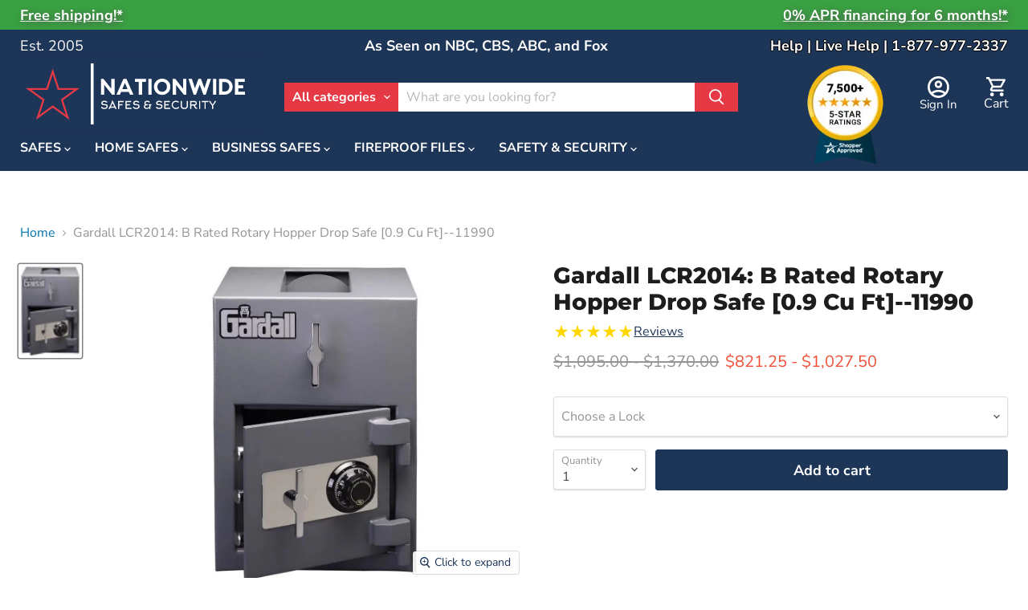

--- FILE ---
content_type: text/css
request_url: https://nationwidesafes.com/cdn/shop/t/179/assets/ysw-static-header.css?v=54727930140985581121758811348
body_size: 395
content:
.ysw-header-top-content{display:flex;font-size:18px;justify-content:space-between;padding-top:10px}@media screen and (min-width: 1024px){.ysw-header-top-content{--layout-container-gutter: 25px;--layout-container-max-width: 1400px;--layout-container-gutter: 10px;margin:0 auto;max-width:var(--layout-container-max-width);padding-left:25px;padding-right:25px}}.ysw-header-top-content__text--center{margin-left:12%}.svg-logo-desktop{display:none}img.site-logo-image.site-logo-image--under{display:none!important}@media screen and (max-width: 1199px){img.site-logo-image.site-logo-image--under{display:block!important}}@media screen and (min-width: 1200px){.svg-logo-desktop{display:block}.site-logo-image--under{display:none}}@media screen and (max-width: 1200px){.ysw-header-top-content{display:none}}.ysw-header-top-content__menu a{color:var(--ysw-color-white);font-weight:700;text-decoration:unset;text-shadow:-1px 0 var(--ysw-color-black),0 1px var(--ysw-color-black),1px 0 var(--ysw-color-black),0 -1px var(--ysw-color-black)}.ysw-live-search select option{background:var(--ysw-color-white);color:var(--ysw-color-black);padding:10px;-webkit-tap-highlight-color:transparent}.ysw-live-search .form-field-select:not([data-variant-option-chosen-value=false]){background-color:var(--ysw-color-header-element);border-radius:0;color:var(--ysw-color-white);cursor:pointer;font-weight:700}.ysw-live-search .form-field-select-wrapper svg{color:var(--ysw-color-white)}.ysw-live-search input,.ysw-live-search button{border-radius:0}@media screen and (min-width: 769px){.ysw-header .live-search-form{margin:auto}.ysw-live-search .live-search-form-field{width:calc(58% - 28px)}}@media screen and (min-width: 1200px){.ysw-header .live-search-form{margin-left:auto;width:85%}.ysw-live-search .live-search-form-field{width:calc(65% - 28px)}.ysw-live-search .live-search-form .form-field{margin-top:10px}}.ysw-live-search .live-search-form .form-field{height:36px;justify-content:center}.ysw-live-search .live-search-form{border:0;box-shadow:unset}.ysw-live-search .live-search-button .search-icon--inactive{margin-top:-5px}.ysw-header{align-items:center}.ysw-header__icon-link{align-items:center;display:flex;flex-direction:column;gap:4px}.site-header-cart--button{text-decoration:unset}.site-header-actions__account-link{font-weight:400}.site-header-actions .site-header-cart-icon svg,.site-header-actions .site-header-actions__account-link svg,.site-header-actions .site-header_account-link-anchor svg{max-height:28px;max-width:28px;width:36px}.ysw-header__image-link img{height:100%;margin-bottom:-41px;margin-top:11px;width:64%}@media screen and (min-width: 1200px){.ysw-header__image-link img{width:73.6%;height:115%;margin-bottom:-46px}}.ysw-header__image-link{position:relative}.ysw-header__image-link:after{content:"Read verified customer reviews";position:absolute;background-color:#1d3557;color:#fff;padding:5px 10px;border-radius:4px;font-size:14px;white-space:nowrap;visibility:hidden;opacity:0;transition:opacity .3s,visibility .3s;z-index:100;bottom:-10px;left:50%;transform:translate(-50%);box-shadow:0 2px 5px #0003}.ysw-header__image-link:hover:after{visibility:visible;opacity:1}@media screen and (max-width: 1200px){.ysw-header__image-link{display:none}}@media screen and (min-width: 1200px){.ysw-header{padding-bottom:0;padding-top:0}.site-navigation .navmenu-link-depth-1{padding-top:0}}@media screen and (min-width: 1200px){.site-header-main .live-search{margin-right:-3.5rem}.ysw-live-search .live-search-form .form-field{justify-content:end}}.site-header-cart--button{margin-top:4px}@media screen and (min-width: 990px){.site-header-cart--button{margin-top:0}}@media screen and (min-width: 1200px){.site-header-cart--button{padding-top:0}}.site-header-menu-toggle--button .toggle-icon--bar{height:3px;width:26px}@media screen and (max-width: 990px){.ysw-header{padding:10px 20px}.site-header-cart{margin-left:10px}}@media screen and (min-width: 990px){.site-header-menu-toggle--button{padding-left:0}.site-header-sticky--scrolled .site-header-menu-toggle--button{padding-left:10px}}@media screen and (min-width: 1200px){.site-header-sticky--scrolled .ysw-header .ysw-header__image-link img{margin:0 auto}.site-header-sticky--scrolled .ysw-header .site-header-cart--button{padding-top:10px}}
/*# sourceMappingURL=/cdn/shop/t/179/assets/ysw-static-header.css.map?v=54727930140985581121758811348 */


--- FILE ---
content_type: text/javascript; charset=utf-8
request_url: https://nationwidesafes.com/products/b-rated-rotary-hopper-drop-safe-0-9-cu-ft-11990.js
body_size: 1989
content:
{"id":7855668232428,"title":"Gardall LCR2014: B Rated Rotary Hopper Drop Safe [0.9 Cu Ft]--11990","handle":"b-rated-rotary-hopper-drop-safe-0-9-cu-ft-11990","description":"\u003cdiv class=\"product-block--description\"\u003e\n\u003ch2 class=\"title\"\u003eOverview\u003c\/h2\u003e\n\u003cdiv class=\"tab-content-wrapper\"\u003e\n\u003cp\u003eThis top-loading drop safe is an optimal solution for businesses requiring secure, non-returnable deposits. Whether you're running a medical or dental office, convenience store, or restaurant, this safe ensures the safekeeping of your transactions.\u003c\/p\u003e\n\u003cp\u003eDeposits are made via a rotary hopper positioned at the top of the safe. Once the deposit has been dropped in, it stays secure and inaccessible until the door is opened. The rotary hopper can accept packages up to dimensions of 4-1\/2\" x 4-1\/2\" x 6\".\u003c\/p\u003e\n\u003cp\u003eThe safe's robust construction features a 1\/2\" steel door and a 1\/4\" steel body, promising strong resistance against forced entry. The saw-toothed baffle inside thwarts any fishing attempts, enhancing the safe's security.\u003c\/p\u003e\n\u003cp\u003eFor additional stability and theft deterrence, the safe comes with 4 pre-drilled anchor holes at the bottom, allowing you to secure it firmly in place, even inside commercial delivery vehicles if necessary.\u003c\/p\u003e\n\u003c\/div\u003e\n\u003ch2 class=\"title\"\u003eFeatures\u003c\/h2\u003e\n\u003cdiv class=\"tab-content-wrapper\"\u003e\n\u003cul\u003e\n\u003cli\u003eThe rotary hopper accepts packages as large as 4-1\/2\" x 4-1\/2\" x 6\"\u003c\/li\u003e\n\u003cli\u003eSeveral lock options are available\u003c\/li\u003e\n\u003cli\u003e1\/2\" steel door\u003c\/li\u003e\n\u003cli\u003e1\/4\" steel body\u003c\/li\u003e\n\u003cli\u003eAuxiliary spring-loaded relocking device\u003c\/li\u003e\n\u003cli\u003eSaw-toothed baffle to resist fishing attacks\u003c\/li\u003e\n\u003cli\u003eMay be anchored inside commercial delivery vehicles\u003c\/li\u003e\n\u003cli\u003e4 pre-drilled anchor holes (bottom)\u003c\/li\u003e\n\u003cli\u003eLaser cut for precise fit\u003c\/li\u003e\n\u003cli\u003eManufacturer \/ Warranty: Gardall \/ 1-year limited\u003c\/li\u003e\n\u003c\/ul\u003e\n\u003c\/div\u003e\n\u003ch2 class=\"title\"\u003eSpecifications\u003c\/h2\u003e\n\u003cdiv class=\"tab-content-wrapper\"\u003e\n\u003ctable class=\"ysw-product-meta-info\"\u003e\n\u003ctbody\u003e\n\u003ctr\u003e\n\u003cth\u003eOutside Dimensions*\u003c\/th\u003e\n\u003ctd\u003e20\" (H) x 14\" (W) x 14\" (D)\u003c\/td\u003e\n\u003c\/tr\u003e\n\u003ctr\u003e\n\u003cth\u003eInside Dimensions\u003c\/th\u003e\n\u003ctd\u003e11\" (H) x 13\" (W) x 11\" (D)\u003c\/td\u003e\n\u003c\/tr\u003e\n\u003ctr\u003e\n\u003cth\u003eWeight\u003c\/th\u003e\n\u003ctd\u003e87 lbs.\u003c\/td\u003e\n\u003c\/tr\u003e\n\u003ctr\u003e\n\u003cth\u003eCapacity\u003c\/th\u003e\n\u003ctd\u003e0.9 Cubic Feet\u003c\/td\u003e\n\u003c\/tr\u003e\n\u003ctr\u003e\n\u003cth\u003eFire Resistant\u003c\/th\u003e\n\u003ctd\u003eNo\u003c\/td\u003e\n\u003c\/tr\u003e\n\u003ctr\u003e\n\u003cth\u003eWater Resistant\u003c\/th\u003e\n\u003ctd\u003eNo\u003c\/td\u003e\n\u003c\/tr\u003e\n\u003ctr\u003e\n\u003cth\u003eInstallation\u003c\/th\u003e\n\u003ctd\u003eBolts to Floor\u003c\/td\u003e\n\u003c\/tr\u003e\n\u003ctr\u003e\n\u003cth\u003ePackaging\u003c\/th\u003e\n\u003ctd\u003eBoxed\u003c\/td\u003e\n\u003c\/tr\u003e\n\u003ctr\u003e\n\u003cth\u003eShipping Options\u003c\/th\u003e\n\u003ctd\u003eFedEx\/UPS Ground\u003c\/td\u003e\n\u003c\/tr\u003e\n\u003c\/tbody\u003e\n\u003c\/table\u003e\n* Add 2\" to depth to allow for the projection of the handle and hinges.\u003c\/div\u003e\n\u003ch2 class=\"title\"\u003eLock Options\u003c\/h2\u003e\n\u003cdiv class=\"tab-content-wrapper\"\u003e\n\u003cul\u003e\n\u003cli\u003e\n\u003cimg src=\"https:\/\/cdn.shopify.com\/s\/files\/1\/0647\/2279\/6780\/files\/wiki_PDF_file_icon_e20137f4-f1b6-423b-9a9f-75a4775dda6e.png?v=1704924409\" alt=\"PDF\" style=\"width: 16; height: auto; vertical-align: middle;\"\u003e \u003ca style=\"text-decoration: underline;\" href=\"https:\/\/cdn.shopify.com\/s\/files\/1\/0647\/2279\/6780\/files\/GAR_C_KLD_L02.pdf?v=1713803390\"\u003eLock Comparison Chart\u003c\/a\u003e\n\u003c\/li\u003e\n\u003c\/ul\u003e\n\u003c\/div\u003e\n\u003ch2 class=\"title\"\u003eOperating Instructions\u003c\/h2\u003e\n\u003cdiv class=\"tab-content-wrapper\"\u003e\n\u003cul\u003e\n\u003cli\u003e\n\u003cimg src=\"https:\/\/cdn.shopify.com\/s\/files\/1\/0647\/2279\/6780\/files\/wiki_PDF_file_icon_e20137f4-f1b6-423b-9a9f-75a4775dda6e.png?v=1704924409\" alt=\"PDF\" style=\"width: 16; height: auto; vertical-align: middle;\"\u003e \u003ca style=\"text-decoration: underline;\" href=\"https:\/\/cdn.shopify.com\/s\/files\/1\/0647\/2279\/6780\/files\/Grp_II_S_G_Dial_Combination_Lock_Instr.pdf?v=1686169276\"\u003eDial Combination Lock\u003c\/a\u003e\n\u003c\/li\u003e\n\u003cli\u003e\n\u003cimg src=\"https:\/\/cdn.shopify.com\/s\/files\/1\/0647\/2279\/6780\/files\/wiki_PDF_file_icon_e20137f4-f1b6-423b-9a9f-75a4775dda6e.png?v=1704924409\" alt=\"PDF\" style=\"width: 16; height: auto; vertical-align: middle;\"\u003e \u003ca style=\"text-decoration: underline;\" href=\"https:\/\/cdn.shopify.com\/s\/files\/1\/0647\/2279\/6780\/files\/L02-ProLogic-L02-Operation-Instructions-EC0601A-L02-rev_doc201222_1.pdf?v=1686168399\"\u003e30-User Digital Keypad\u003c\/a\u003e\n\u003c\/li\u003e\n\u003c\/ul\u003e\n\u003c\/div\u003e\n\u003c\/div\u003e","published_at":"2023-01-01T08:31:27-06:00","created_at":"2023-01-01T08:31:27-06:00","vendor":"Gardall","type":"Safes","tags":["Anchoring Type_Bolts to Floor","Business","Category_Business Safes","Category_Cash Deposit Security","Category_Church Safes","Category_Expert Picks","Category_Free Standing Safes","Category_Office Safes","Category_Retail\/Restaurant Application","Cubic Capacity_Less Than 1.0 Cubic Feet","Exterior Depth_10\" - 14.9\"","Exterior Height_20\" - 29.9\"","Exterior Width_10\" - 19.9\"","Fire Rating_None","GS","Interior Depth_10\" - 14.9\"","Interior Height_10\" - 19.9\"","Interior Width_10\" - 19.9\"","Lock Type_1-2 User Keypad","Lock Type_3-30 User Keypad","Lock Type_Dial Combination","Lock Type_Dial with Key","Market Segment_Accounting","Market Segment_Cannabis","Market Segment_Church","Market Segment_Education","Market Segment_Government","Market Segment_Hospitality","Market Segment_Pharmacy","Market Segment_Restaurant","Market Segment_Retail","Over_50Lbs","Price_$1001 to $2000","Price_$501 to $1000","Recommend Drop Bag","Safes By Feature_All","Safes By Feature_Bolts to Floor","Safes By Feature_Dial Combination Locking","Safes By Feature_Keypad Locking System","searchfilter_Safes","Shipping Profile_Turn10-UPS","Small Parcel","Water Resistant_No","Weight_50 - 99 Lbs"],"price":82125,"price_min":82125,"price_max":102750,"available":true,"price_varies":true,"compare_at_price":109500,"compare_at_price_min":109500,"compare_at_price_max":137000,"compare_at_price_varies":true,"variants":[{"id":43589791908076,"title":"Dial Combination Lock [+$0.00]","option1":"Dial Combination Lock [+$0.00]","option2":null,"option3":null,"sku":"11990-C","requires_shipping":true,"taxable":true,"featured_image":null,"available":true,"name":"Gardall LCR2014: B Rated Rotary Hopper Drop Safe [0.9 Cu Ft]--11990 - Dial Combination Lock [+$0.00]","public_title":"Dial Combination Lock [+$0.00]","options":["Dial Combination Lock [+$0.00]"],"price":82125,"weight":39463,"compare_at_price":109500,"inventory_management":"shopify","barcode":null,"requires_selling_plan":false,"selling_plan_allocations":[]},{"id":43589791940844,"title":"Dial Combination Lock with Key-Locking Dial [+$41.25]","option1":"Dial Combination Lock with Key-Locking Dial [+$41.25]","option2":null,"option3":null,"sku":"11990-KLD","requires_shipping":true,"taxable":true,"featured_image":null,"available":true,"name":"Gardall LCR2014: B Rated Rotary Hopper Drop Safe [0.9 Cu Ft]--11990 - Dial Combination Lock with Key-Locking Dial [+$41.25]","public_title":"Dial Combination Lock with Key-Locking Dial [+$41.25]","options":["Dial Combination Lock with Key-Locking Dial [+$41.25]"],"price":86250,"weight":39463,"compare_at_price":115000,"inventory_management":"shopify","barcode":null,"requires_selling_plan":false,"selling_plan_allocations":[]},{"id":43589791973612,"title":"30-User Electronic Lock w\/Digital Keypad [+$206.25]","option1":"30-User Electronic Lock w\/Digital Keypad [+$206.25]","option2":null,"option3":null,"sku":"11990-E","requires_shipping":true,"taxable":true,"featured_image":null,"available":true,"name":"Gardall LCR2014: B Rated Rotary Hopper Drop Safe [0.9 Cu Ft]--11990 - 30-User Electronic Lock w\/Digital Keypad [+$206.25]","public_title":"30-User Electronic Lock w\/Digital Keypad [+$206.25]","options":["30-User Electronic Lock w\/Digital Keypad [+$206.25]"],"price":102750,"weight":39463,"compare_at_price":137000,"inventory_management":"shopify","barcode":null,"requires_selling_plan":false,"selling_plan_allocations":[]},{"id":43589792006380,"title":"Key Lock [+$56.25]","option1":"Key Lock [+$56.25]","option2":null,"option3":null,"sku":"11990-Key-Lock","requires_shipping":true,"taxable":true,"featured_image":null,"available":true,"name":"Gardall LCR2014: B Rated Rotary Hopper Drop Safe [0.9 Cu Ft]--11990 - Key Lock [+$56.25]","public_title":"Key Lock [+$56.25]","options":["Key Lock [+$56.25]"],"price":87750,"weight":39463,"compare_at_price":117000,"inventory_management":"shopify","barcode":"","requires_selling_plan":false,"selling_plan_allocations":[]}],"images":["\/\/cdn.shopify.com\/s\/files\/1\/0647\/2279\/6780\/files\/Gardall-LCR2014_-B-Rated-Rotary-Hopper-Drop-Safe-_0.9-Cu-Ft_-11990_-NationwideSafes.com-35145080.jpg?v=1734553503"],"featured_image":"\/\/cdn.shopify.com\/s\/files\/1\/0647\/2279\/6780\/files\/Gardall-LCR2014_-B-Rated-Rotary-Hopper-Drop-Safe-_0.9-Cu-Ft_-11990_-NationwideSafes.com-35145080.jpg?v=1734553503","options":[{"name":"Lock","position":1,"values":["Dial Combination Lock [+$0.00]","Dial Combination Lock with Key-Locking Dial [+$41.25]","30-User Electronic Lock w\/Digital Keypad [+$206.25]","Key Lock [+$56.25]"]}],"url":"\/products\/b-rated-rotary-hopper-drop-safe-0-9-cu-ft-11990","media":[{"alt":"Gardall LCR2014: B Rated Rotary Hopper Drop Safe [0.9 Cu Ft]--11990  NationwideSafes.com","id":32825973801196,"position":1,"preview_image":{"aspect_ratio":0.663,"height":897,"width":595,"src":"https:\/\/cdn.shopify.com\/s\/files\/1\/0647\/2279\/6780\/files\/Gardall-LCR2014_-B-Rated-Rotary-Hopper-Drop-Safe-_0.9-Cu-Ft_-11990_-NationwideSafes.com-35145080.jpg?v=1734553503"},"aspect_ratio":0.663,"height":897,"media_type":"image","src":"https:\/\/cdn.shopify.com\/s\/files\/1\/0647\/2279\/6780\/files\/Gardall-LCR2014_-B-Rated-Rotary-Hopper-Drop-Safe-_0.9-Cu-Ft_-11990_-NationwideSafes.com-35145080.jpg?v=1734553503","width":595}],"requires_selling_plan":false,"selling_plan_groups":[]}

--- FILE ---
content_type: text/javascript
request_url: https://nationwidesafes.com/cdn/shop/t/179/assets/stickyutils-fix.js?v=63881755000446820571758811348
body_size: 95
content:
(function(){window.addEventListener("error",function(event){if(event.error&&event.error.message&&event.error.message.indexOf("Cannot read properties of null (reading 'classList')")!==-1)return event.preventDefault(),event.stopPropagation(),console.warn("Prevented classList error:",event.error.message),!0},!0);const originalBodyClassListAdd=document.body.classList.add;document.body.classList.add=function(){try{return originalBodyClassListAdd.apply(this,arguments)}catch(e){console.warn("Prevented error in body.classList.add:",e.message)}},document.addEventListener("DOMContentLoaded",function(){applyFixes(),setTimeout(applyFixes,500),setTimeout(applyFixes,1500),setTimeout(applyFixes,3e3)});function applyFixes(){patchHideFilterIfMobile(),patchProductGridUtils()}function patchHideFilterIfMobile(){if(typeof window.SearchForm=="function")try{const originalSearchForm=window.SearchForm;window.SearchForm=function(){try{const result=originalSearchForm.apply(this,arguments);if(this.hideFilterIfMobile){const originalHideFilter=this.hideFilterIfMobile;this.hideFilterIfMobile=function(){try{if(!this.form)return;Layout.isLessThanBreakpoint("S")&&(this.filter&&(this.filter.value=""),this.form&&this.form.classList&&this.form.classList.remove("live-search-filter-active"),this.filterLabel&&this.filter&&this.filter.dataset&&(this.filterLabel.innerHTML=this.filter.dataset.filterAll))}catch(e){console.warn("Prevented error in hideFilterIfMobile:",e.message)}}}return result}catch(e){return console.warn("Error in SearchForm constructor:",e.message),{}}},window.SearchForm.prototype=originalSearchForm.prototype,window.SearchForm.prototype.constructor=window.SearchForm}catch(e){console.warn("Error patching SearchForm:",e.message)}try{document.querySelectorAll("[data-live-search-form]").forEach(function(form){const parent=form.closest("[data-live-search]");if(parent){if(typeof parent.hideFilterIfMobile=="function"){const original=parent.hideFilterIfMobile;parent.hideFilterIfMobile=function(){try{return this.form?original.apply(this,arguments):void 0}catch(e){console.warn("Prevented error in existing hideFilterIfMobile:",e.message)}}}if(parent.form&&parent.form.classList){const originalRemove=parent.form.classList.remove;parent.form.classList.remove=function(){try{return originalRemove.apply(this,arguments)}catch(e){console.warn("Prevented error in form.classList.remove:",e.message)}}}}})}catch(e){console.warn("Error applying fixes to existing search forms:",e.message)}if(typeof Layout<"u"&&Layout.onBreakpointChange)try{const originalOnBreakpointChange=Layout.onBreakpointChange;Layout.onBreakpointChange=function(callback){return callback&&callback.toString().includes("this.form.classList")?originalOnBreakpointChange.call(this,function(){try{return this.form?callback.apply(this,arguments):void 0}catch(e){console.warn("Prevented error in breakpoint change callback:",e.message)}}):originalOnBreakpointChange.call(this,function(){try{return callback.apply(this,arguments)}catch(e){console.warn("Prevented error in breakpoint callback:",e.message)}})}}catch(e){console.warn("Error patching Layout.onBreakpointChange:",e.message)}}function patchProductGridUtils(){if(typeof Layout<"u"&&Layout.sections)try{Layout.sections.forEach(function(section){if(section&&section.instance){if(typeof section.instance._initProductGridUtils=="function"){const originalMethod=section.instance._initProductGridUtils;section.instance._initProductGridUtils=function(){try{return!this.stickyUtils||!this.stickyUtilsIntersectionTarget?void 0:originalMethod.apply(this,arguments)}catch(e){console.warn("Prevented error in _initProductGridUtils:",e.message)}}}if(typeof section.instance._observeHeaders=="function"){const originalMethod=section.instance._observeHeaders;section.instance._observeHeaders=function(){try{return document.querySelector("[data-utils-intersection-target]")?originalMethod.apply(this,arguments):void 0}catch(e){console.warn("Prevented error in _observeHeaders:",e.message)}}}}})}catch(e){console.warn("Error patching product grid utils:",e.message)}}})();
//# sourceMappingURL=/cdn/shop/t/179/assets/stickyutils-fix.js.map?v=63881755000446820571758811348


--- FILE ---
content_type: text/javascript
request_url: https://nationwidesafes.com/cdn/shop/t/179/assets/ysw-product.js?v=27145566605671058481758811348
body_size: 819
content:
if(!window.yswProductInitialized){let handleClick2=function(){const productMain=document.querySelector(".product-main"),productCurrentPriceMax=productMain.querySelector(".price__current--max"),productComparePriceMax=productMain.querySelector(".price__compare-at--max"),spacerElements=productMain.querySelectorAll(".spacer");!(!productMain||!productCurrentPriceMax||!productComparePriceMax||!spacerElements)&&this.value==="Yes"&&(removeElement(productCurrentPriceMax),removeElement(productComparePriceMax),spacerElements.forEach(removeElement))};var handleClick=handleClick2;window.yswProductInitialized=!0;const initOption=()=>{setTimeout(selectRadioInputs,2e3)},selectRadioInputs=()=>{const radioInputsList=document.querySelectorAll('.product-main input[type="radio"]');radioInputsList&&radioInputsList.length>0&&Array.from(radioInputsList).forEach(radio=>{radio.addEventListener("click",handleClick2)})},removeElement=element=>element&&element.remove();document.addEventListener("DOMContentLoaded",initOption),function(){let isInitialized=!1;const ANIMATION_SPEED=800,MOBILE_BREAKPOINT=768;let isScrolling=!1,lastWidth=window.innerWidth,resizeTimer;function checkJQuery(){window.jQuery?initializeWithJQuery(jQuery):setTimeout(checkJQuery,100)}function initializeWithJQuery($){new MutationObserver(function(mutations){mutations.forEach(function(mutation){if(mutation.target.classList&&mutation.target.classList.contains("modal-loaded")&&mutation.target.classList.contains("modal-visible")){const contentObserver=new MutationObserver(function(contentMutations){const $productDetails=$(".modal-content [data-product-details]");if($productDetails.length>0){if($productDetails.find(".tab-indicator").length>0){contentObserver.disconnect();return}contentObserver.disconnect(),setupMobileTabs($productDetails)}}),modalContent=document.querySelector(".modal-content");modalContent&&contentObserver.observe(modalContent,{childList:!0,subtree:!0})}})}).observe(document.body,{attributes:!0,attributeFilter:["class"]});function getPageVersion(){const isInModal=$("[data-product-details]").find("h2.title").length>0,isMobile=window.innerWidth<MOBILE_BREAKPOINT;return{isModal:isInModal,isMobile,isDesktop:!isMobile&&!isInModal,windowWidth:window.innerWidth}}function initializeReadMore($container){const $overviewTab=$container.find('h2.title:contains("Overview")').next(".tab-content-wrapper"),$paragraphs=$overviewTab.find('p:not(:contains("* Add 2"))');if($paragraphs.length>1&&$overviewTab.find(".read-more-link").length===0){const $readMoreLink=$('<a class="read-more-link">').html("<span>Read More</span> \u25BC").click(function(e){e.preventDefault(),e.stopPropagation();const $wrapper=$(this).closest(".tab-content-wrapper");return $wrapper.toggleClass("expanded"),$(this).html($wrapper.hasClass("expanded")?"<span>Read Less</span> \u25B2":"<span>Read More</span> \u25BC"),!1});$paragraphs.eq(0).after($readMoreLink)}}function initializeHeaders($headers){$headers.each(function(){const $header=$(this),$content=$header.next(".tab-content-wrapper");$header.addClass("collapsed").removeClass("expanded"),$content.hide()}),$headers.off("click").on("click",function(e){e.preventDefault(),e.stopPropagation();const $header=$(this),$content=$header.next(".tab-content-wrapper"),wasExpanded=$header.hasClass("expanded");$headers.each(function(){const $h=$(this);$h.addClass("collapsed").removeClass("expanded"),$h.next(".tab-content-wrapper").slideUp(ANIMATION_SPEED)}),wasExpanded||($header.removeClass("collapsed").addClass("expanded"),$content.slideDown(ANIMATION_SPEED))});const $firstHeader=$headers.first();$firstHeader.removeClass("collapsed").addClass("expanded"),$firstHeader.next(".tab-content-wrapper").show()}function setupMobileTabs($container){$container.find("h2.title").off("click"),$container.find(".active").removeClass("active");const $headers=$container.find("h2.title");$headers.each(function(index){const $header=$(this),$content=$header.next(".tab-content-wrapper"),$existingIndicator=$header.find(".tab-indicator");$existingIndicator.length>0?$existingIndicator.text(index===0?"-":"+"):$header.append('<span class="tab-indicator">'+(index===0?"-":"+")+"</span>"),index===0?($header.addClass("active"),$content.addClass("active")):($content.removeClass("active"),$header.removeClass("active"))}),$headers.each(function(){$(this).off("click").on("click",function(e){if((e.target===this||$(e.target).hasClass("tab-indicator"))&&(e.preventDefault(),e.stopPropagation(),!isScrolling)){const $content=$(this).next(".tab-content-wrapper"),$indicator=$(this).find(".tab-indicator");$(this).toggleClass("active"),$content.toggleClass("active"),$indicator.text($(this).hasClass("active")?"-":"+")}})}),initializeReadMore($container)}function initializePage(){const $modal=$("[data-product-details]"),$productDescription=$(".product-block--description"),pageVersion=getPageVersion(),$container=pageVersion.isModal?$modal:$productDescription;pageVersion.isDesktop?initializeReadMore($container):setupMobileTabs($container)}$(document).ready(function(){initializePage(),$(window).on("scroll",function(){isScrolling=!0,clearTimeout($.data(this,"scrollTimer")),$.data(this,"scrollTimer",setTimeout(function(){isScrolling=!1},250))}),$(window).on("resize",function(){isScrolling||(clearTimeout(resizeTimer),resizeTimer=setTimeout(function(){const newWidth=window.innerWidth;newWidth!==lastWidth&&(lastWidth=newWidth,initializePage())},250))})})}checkJQuery()}()}
//# sourceMappingURL=/cdn/shop/t/179/assets/ysw-product.js.map?v=27145566605671058481758811348
